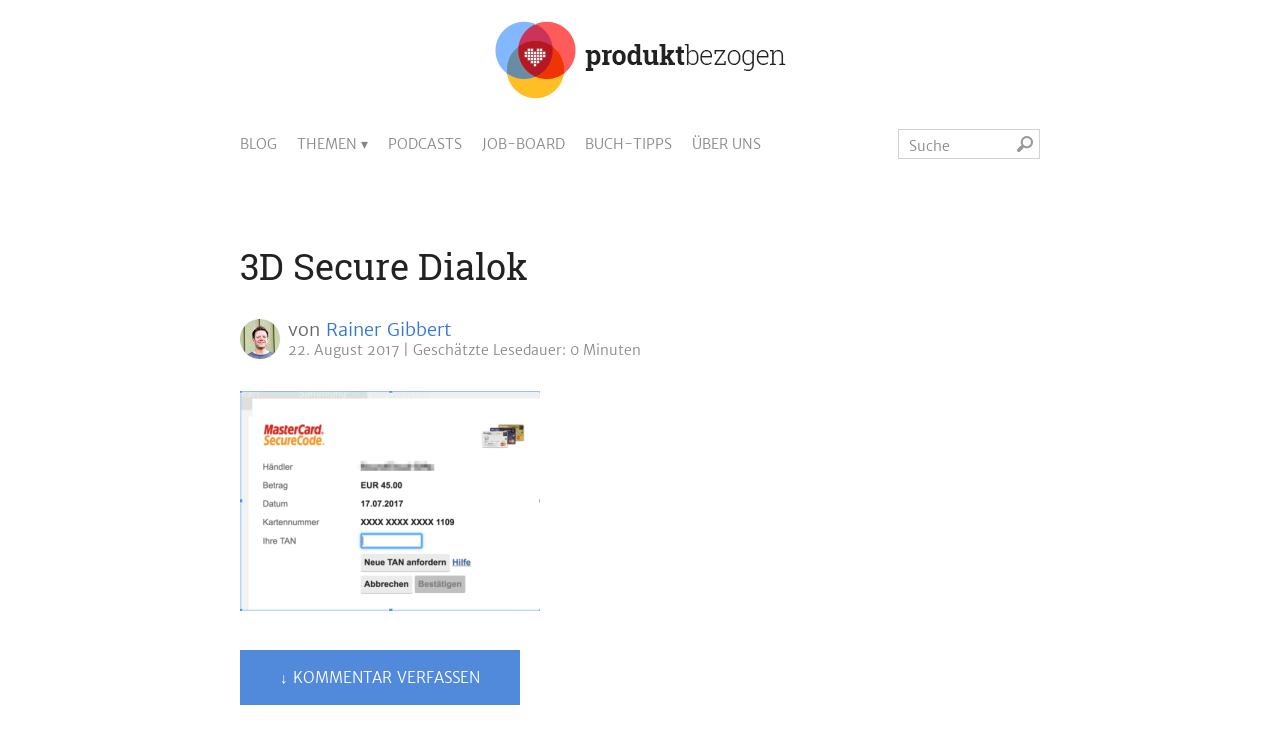

--- FILE ---
content_type: text/html; charset=UTF-8
request_url: https://www.produktbezogen.de/3d-secure/3d-secure-dialok/
body_size: 13598
content:
<!DOCTYPE html>
<html lang="de">

<head>
<title>3D Secure Dialok - produktbezogen.de</title>
	<meta charset="UTF-8" />
	<meta name="viewport" content="width=device-width,initial-scale=1,minimum-scale=1,user-scalable=yes">
	<link rel="profile" href="http://gmpg.org/xfn/11" />
	<link rel="pingback" href="https://www.produktbezogen.de/xmlrpc.php" />
	<link rel="stylesheet" href="https://www.produktbezogen.de/wp-content/themes/produktbezogen2018/style.css" />

	<!--[if lt IE 9]>
	<script data-jetpack-boost="ignore" src="http://html5shiv.googlecode.com/svn/trunk/html5.js"></script>
	<![endif]-->

		
	<meta name='robots' content='index, follow, max-image-preview:large, max-snippet:-1, max-video-preview:-1' />

	<!-- This site is optimized with the Yoast SEO plugin v26.7 - https://yoast.com/wordpress/plugins/seo/ -->
	<link rel="canonical" href="https://www.produktbezogen.de/3d-secure/3d-secure-dialok/" />
	<meta property="og:locale" content="de_DE" />
	<meta property="og:type" content="article" />
	<meta property="og:title" content="3D Secure Dialok - produktbezogen.de" />
	<meta property="og:url" content="https://www.produktbezogen.de/3d-secure/3d-secure-dialok/" />
	<meta property="og:site_name" content="produktbezogen.de" />
	<meta property="article:publisher" content="https://www.facebook.com/produktbezogen" />
	<meta property="og:image" content="https://www.produktbezogen.de/3d-secure/3d-secure-dialok" />
	<meta property="og:image:width" content="500" />
	<meta property="og:image:height" content="366" />
	<meta property="og:image:type" content="image/png" />
	<meta name="twitter:card" content="summary_large_image" />
	<meta name="twitter:site" content="@produktbezogen" />
	<meta name="twitter:label1" content="Written by" />
	<meta name="twitter:data1" content="Rainer Gibbert" />
	<script data-jetpack-boost="ignore" type="application/ld+json" class="yoast-schema-graph">{"@context":"https://schema.org","@graph":[{"@type":"WebPage","@id":"https://www.produktbezogen.de/3d-secure/3d-secure-dialok/","url":"https://www.produktbezogen.de/3d-secure/3d-secure-dialok/","name":"3D Secure Dialok - produktbezogen.de","isPartOf":{"@id":"https://www.produktbezogen.de/#website"},"primaryImageOfPage":{"@id":"https://www.produktbezogen.de/3d-secure/3d-secure-dialok/#primaryimage"},"image":{"@id":"https://www.produktbezogen.de/3d-secure/3d-secure-dialok/#primaryimage"},"thumbnailUrl":"https://i0.wp.com/www.produktbezogen.de/wp-content/uploads/2017/07/3D-Secure-Dialok.png?fit=500%2C366&ssl=1","datePublished":"2017-08-22T18:53:30+00:00","breadcrumb":{"@id":"https://www.produktbezogen.de/3d-secure/3d-secure-dialok/#breadcrumb"},"inLanguage":"de","potentialAction":[{"@type":"ReadAction","target":["https://www.produktbezogen.de/3d-secure/3d-secure-dialok/"]}]},{"@type":"ImageObject","inLanguage":"de","@id":"https://www.produktbezogen.de/3d-secure/3d-secure-dialok/#primaryimage","url":"https://i0.wp.com/www.produktbezogen.de/wp-content/uploads/2017/07/3D-Secure-Dialok.png?fit=500%2C366&ssl=1","contentUrl":"https://i0.wp.com/www.produktbezogen.de/wp-content/uploads/2017/07/3D-Secure-Dialok.png?fit=500%2C366&ssl=1"},{"@type":"BreadcrumbList","@id":"https://www.produktbezogen.de/3d-secure/3d-secure-dialok/#breadcrumb","itemListElement":[{"@type":"ListItem","position":1,"name":"Home","item":"https://www.produktbezogen.de/"},{"@type":"ListItem","position":2,"name":"3D Secure &#8211; Was ist das und was sollte man darüber wissen?","item":"https://www.produktbezogen.de/3d-secure/"},{"@type":"ListItem","position":3,"name":"3D Secure Dialok"}]},{"@type":"WebSite","@id":"https://www.produktbezogen.de/#website","url":"https://www.produktbezogen.de/","name":"produktbezogen.de","description":"Der Blog für Produktmanagement und User Experience Design","potentialAction":[{"@type":"SearchAction","target":{"@type":"EntryPoint","urlTemplate":"https://www.produktbezogen.de/?s={search_term_string}"},"query-input":{"@type":"PropertyValueSpecification","valueRequired":true,"valueName":"search_term_string"}}],"inLanguage":"de"}]}</script>
	<!-- / Yoast SEO plugin. -->


<link rel="alternate" type="application/rss+xml" title="produktbezogen.de &raquo; Feed" href="https://www.produktbezogen.de/feed/" />
<link rel="alternate" type="application/rss+xml" title="produktbezogen.de &raquo; Kommentar-Feed" href="https://www.produktbezogen.de/comments/feed/" />
<link rel="alternate" type="application/rss+xml" title="produktbezogen.de &raquo; 3D Secure Dialok-Kommentar-Feed" href="https://www.produktbezogen.de/3d-secure/3d-secure-dialok/feed/" />
<link rel="alternate" title="oEmbed (JSON)" type="application/json+oembed" href="https://www.produktbezogen.de/wp-json/oembed/1.0/embed?url=https%3A%2F%2Fwww.produktbezogen.de%2F3d-secure%2F3d-secure-dialok%2F" />
<link rel="alternate" title="oEmbed (XML)" type="text/xml+oembed" href="https://www.produktbezogen.de/wp-json/oembed/1.0/embed?url=https%3A%2F%2Fwww.produktbezogen.de%2F3d-secure%2F3d-secure-dialok%2F&#038;format=xml" />
<link rel='stylesheet' id='all-css-1609de69c6786968bab35ecc2fbb46cc' href='https://www.produktbezogen.de/wp-content/boost-cache/static/10038276c8.min.css' type='text/css' media='all' />
<style id='global-styles-inline-css'>
:root{--wp--preset--aspect-ratio--square: 1;--wp--preset--aspect-ratio--4-3: 4/3;--wp--preset--aspect-ratio--3-4: 3/4;--wp--preset--aspect-ratio--3-2: 3/2;--wp--preset--aspect-ratio--2-3: 2/3;--wp--preset--aspect-ratio--16-9: 16/9;--wp--preset--aspect-ratio--9-16: 9/16;--wp--preset--color--black: #000000;--wp--preset--color--cyan-bluish-gray: #abb8c3;--wp--preset--color--white: #ffffff;--wp--preset--color--pale-pink: #f78da7;--wp--preset--color--vivid-red: #cf2e2e;--wp--preset--color--luminous-vivid-orange: #ff6900;--wp--preset--color--luminous-vivid-amber: #fcb900;--wp--preset--color--light-green-cyan: #7bdcb5;--wp--preset--color--vivid-green-cyan: #00d084;--wp--preset--color--pale-cyan-blue: #8ed1fc;--wp--preset--color--vivid-cyan-blue: #0693e3;--wp--preset--color--vivid-purple: #9b51e0;--wp--preset--gradient--vivid-cyan-blue-to-vivid-purple: linear-gradient(135deg,rgb(6,147,227) 0%,rgb(155,81,224) 100%);--wp--preset--gradient--light-green-cyan-to-vivid-green-cyan: linear-gradient(135deg,rgb(122,220,180) 0%,rgb(0,208,130) 100%);--wp--preset--gradient--luminous-vivid-amber-to-luminous-vivid-orange: linear-gradient(135deg,rgb(252,185,0) 0%,rgb(255,105,0) 100%);--wp--preset--gradient--luminous-vivid-orange-to-vivid-red: linear-gradient(135deg,rgb(255,105,0) 0%,rgb(207,46,46) 100%);--wp--preset--gradient--very-light-gray-to-cyan-bluish-gray: linear-gradient(135deg,rgb(238,238,238) 0%,rgb(169,184,195) 100%);--wp--preset--gradient--cool-to-warm-spectrum: linear-gradient(135deg,rgb(74,234,220) 0%,rgb(151,120,209) 20%,rgb(207,42,186) 40%,rgb(238,44,130) 60%,rgb(251,105,98) 80%,rgb(254,248,76) 100%);--wp--preset--gradient--blush-light-purple: linear-gradient(135deg,rgb(255,206,236) 0%,rgb(152,150,240) 100%);--wp--preset--gradient--blush-bordeaux: linear-gradient(135deg,rgb(254,205,165) 0%,rgb(254,45,45) 50%,rgb(107,0,62) 100%);--wp--preset--gradient--luminous-dusk: linear-gradient(135deg,rgb(255,203,112) 0%,rgb(199,81,192) 50%,rgb(65,88,208) 100%);--wp--preset--gradient--pale-ocean: linear-gradient(135deg,rgb(255,245,203) 0%,rgb(182,227,212) 50%,rgb(51,167,181) 100%);--wp--preset--gradient--electric-grass: linear-gradient(135deg,rgb(202,248,128) 0%,rgb(113,206,126) 100%);--wp--preset--gradient--midnight: linear-gradient(135deg,rgb(2,3,129) 0%,rgb(40,116,252) 100%);--wp--preset--font-size--small: 13px;--wp--preset--font-size--medium: 20px;--wp--preset--font-size--large: 36px;--wp--preset--font-size--x-large: 42px;--wp--preset--spacing--20: 0.44rem;--wp--preset--spacing--30: 0.67rem;--wp--preset--spacing--40: 1rem;--wp--preset--spacing--50: 1.5rem;--wp--preset--spacing--60: 2.25rem;--wp--preset--spacing--70: 3.38rem;--wp--preset--spacing--80: 5.06rem;--wp--preset--shadow--natural: 6px 6px 9px rgba(0, 0, 0, 0.2);--wp--preset--shadow--deep: 12px 12px 50px rgba(0, 0, 0, 0.4);--wp--preset--shadow--sharp: 6px 6px 0px rgba(0, 0, 0, 0.2);--wp--preset--shadow--outlined: 6px 6px 0px -3px rgb(255, 255, 255), 6px 6px rgb(0, 0, 0);--wp--preset--shadow--crisp: 6px 6px 0px rgb(0, 0, 0);}:where(.is-layout-flex){gap: 0.5em;}:where(.is-layout-grid){gap: 0.5em;}body .is-layout-flex{display: flex;}.is-layout-flex{flex-wrap: wrap;align-items: center;}.is-layout-flex > :is(*, div){margin: 0;}body .is-layout-grid{display: grid;}.is-layout-grid > :is(*, div){margin: 0;}:where(.wp-block-columns.is-layout-flex){gap: 2em;}:where(.wp-block-columns.is-layout-grid){gap: 2em;}:where(.wp-block-post-template.is-layout-flex){gap: 1.25em;}:where(.wp-block-post-template.is-layout-grid){gap: 1.25em;}.has-black-color{color: var(--wp--preset--color--black) !important;}.has-cyan-bluish-gray-color{color: var(--wp--preset--color--cyan-bluish-gray) !important;}.has-white-color{color: var(--wp--preset--color--white) !important;}.has-pale-pink-color{color: var(--wp--preset--color--pale-pink) !important;}.has-vivid-red-color{color: var(--wp--preset--color--vivid-red) !important;}.has-luminous-vivid-orange-color{color: var(--wp--preset--color--luminous-vivid-orange) !important;}.has-luminous-vivid-amber-color{color: var(--wp--preset--color--luminous-vivid-amber) !important;}.has-light-green-cyan-color{color: var(--wp--preset--color--light-green-cyan) !important;}.has-vivid-green-cyan-color{color: var(--wp--preset--color--vivid-green-cyan) !important;}.has-pale-cyan-blue-color{color: var(--wp--preset--color--pale-cyan-blue) !important;}.has-vivid-cyan-blue-color{color: var(--wp--preset--color--vivid-cyan-blue) !important;}.has-vivid-purple-color{color: var(--wp--preset--color--vivid-purple) !important;}.has-black-background-color{background-color: var(--wp--preset--color--black) !important;}.has-cyan-bluish-gray-background-color{background-color: var(--wp--preset--color--cyan-bluish-gray) !important;}.has-white-background-color{background-color: var(--wp--preset--color--white) !important;}.has-pale-pink-background-color{background-color: var(--wp--preset--color--pale-pink) !important;}.has-vivid-red-background-color{background-color: var(--wp--preset--color--vivid-red) !important;}.has-luminous-vivid-orange-background-color{background-color: var(--wp--preset--color--luminous-vivid-orange) !important;}.has-luminous-vivid-amber-background-color{background-color: var(--wp--preset--color--luminous-vivid-amber) !important;}.has-light-green-cyan-background-color{background-color: var(--wp--preset--color--light-green-cyan) !important;}.has-vivid-green-cyan-background-color{background-color: var(--wp--preset--color--vivid-green-cyan) !important;}.has-pale-cyan-blue-background-color{background-color: var(--wp--preset--color--pale-cyan-blue) !important;}.has-vivid-cyan-blue-background-color{background-color: var(--wp--preset--color--vivid-cyan-blue) !important;}.has-vivid-purple-background-color{background-color: var(--wp--preset--color--vivid-purple) !important;}.has-black-border-color{border-color: var(--wp--preset--color--black) !important;}.has-cyan-bluish-gray-border-color{border-color: var(--wp--preset--color--cyan-bluish-gray) !important;}.has-white-border-color{border-color: var(--wp--preset--color--white) !important;}.has-pale-pink-border-color{border-color: var(--wp--preset--color--pale-pink) !important;}.has-vivid-red-border-color{border-color: var(--wp--preset--color--vivid-red) !important;}.has-luminous-vivid-orange-border-color{border-color: var(--wp--preset--color--luminous-vivid-orange) !important;}.has-luminous-vivid-amber-border-color{border-color: var(--wp--preset--color--luminous-vivid-amber) !important;}.has-light-green-cyan-border-color{border-color: var(--wp--preset--color--light-green-cyan) !important;}.has-vivid-green-cyan-border-color{border-color: var(--wp--preset--color--vivid-green-cyan) !important;}.has-pale-cyan-blue-border-color{border-color: var(--wp--preset--color--pale-cyan-blue) !important;}.has-vivid-cyan-blue-border-color{border-color: var(--wp--preset--color--vivid-cyan-blue) !important;}.has-vivid-purple-border-color{border-color: var(--wp--preset--color--vivid-purple) !important;}.has-vivid-cyan-blue-to-vivid-purple-gradient-background{background: var(--wp--preset--gradient--vivid-cyan-blue-to-vivid-purple) !important;}.has-light-green-cyan-to-vivid-green-cyan-gradient-background{background: var(--wp--preset--gradient--light-green-cyan-to-vivid-green-cyan) !important;}.has-luminous-vivid-amber-to-luminous-vivid-orange-gradient-background{background: var(--wp--preset--gradient--luminous-vivid-amber-to-luminous-vivid-orange) !important;}.has-luminous-vivid-orange-to-vivid-red-gradient-background{background: var(--wp--preset--gradient--luminous-vivid-orange-to-vivid-red) !important;}.has-very-light-gray-to-cyan-bluish-gray-gradient-background{background: var(--wp--preset--gradient--very-light-gray-to-cyan-bluish-gray) !important;}.has-cool-to-warm-spectrum-gradient-background{background: var(--wp--preset--gradient--cool-to-warm-spectrum) !important;}.has-blush-light-purple-gradient-background{background: var(--wp--preset--gradient--blush-light-purple) !important;}.has-blush-bordeaux-gradient-background{background: var(--wp--preset--gradient--blush-bordeaux) !important;}.has-luminous-dusk-gradient-background{background: var(--wp--preset--gradient--luminous-dusk) !important;}.has-pale-ocean-gradient-background{background: var(--wp--preset--gradient--pale-ocean) !important;}.has-electric-grass-gradient-background{background: var(--wp--preset--gradient--electric-grass) !important;}.has-midnight-gradient-background{background: var(--wp--preset--gradient--midnight) !important;}.has-small-font-size{font-size: var(--wp--preset--font-size--small) !important;}.has-medium-font-size{font-size: var(--wp--preset--font-size--medium) !important;}.has-large-font-size{font-size: var(--wp--preset--font-size--large) !important;}.has-x-large-font-size{font-size: var(--wp--preset--font-size--x-large) !important;}
/*# sourceURL=global-styles-inline-css */
</style>

<style id='wp-img-auto-sizes-contain-inline-css'>
img:is([sizes=auto i],[sizes^="auto," i]){contain-intrinsic-size:3000px 1500px}
/*# sourceURL=wp-img-auto-sizes-contain-inline-css */
</style>
<style id='classic-theme-styles-inline-css'>
/*! This file is auto-generated */
.wp-block-button__link{color:#fff;background-color:#32373c;border-radius:9999px;box-shadow:none;text-decoration:none;padding:calc(.667em + 2px) calc(1.333em + 2px);font-size:1.125em}.wp-block-file__button{background:#32373c;color:#fff;text-decoration:none}
/*# sourceURL=/wp-includes/css/classic-themes.min.css */
</style>


<link rel="https://api.w.org/" href="https://www.produktbezogen.de/wp-json/" /><link rel="alternate" title="JSON" type="application/json" href="https://www.produktbezogen.de/wp-json/wp/v2/media/6692" /><link rel='shortlink' href='https://wp.me/a48EM7-1JW' />

		<!-- GA Google Analytics @ https://m0n.co/ga -->
		
		

	<style type="text/css">/** Google Analytics Opt Out Custom CSS **/.gaoop {color: #ffffff; line-height: 2; position: fixed; bottom: 0; left: 0; width: 100%; -webkit-box-shadow: 0 4px 15px rgba(0, 0, 0, 0.4); -moz-box-shadow: 0 4px 15px rgba(0, 0, 0, 0.4); box-shadow: 0 4px 15px rgba(0, 0, 0, 0.4); background-color: #0E90D2; padding: 1rem; margin: 0; display: flex; align-items: center; justify-content: space-between; } .gaoop-hidden {display: none; } .gaoop-checkbox:checked + .gaoop {width: auto; right: 0; left: auto; opacity: 0.5; ms-filter: "progid:DXImageTransform.Microsoft.Alpha(Opacity=50)"; filter: alpha(opacity=50); -moz-opacity: 0.5; -khtml-opacity: 0.5; } .gaoop-checkbox:checked + .gaoop .gaoop-close-icon {display: none; } .gaoop-checkbox:checked + .gaoop .gaoop-opt-out-content {display: none; } input.gaoop-checkbox {display: none; } .gaoop a {color: #67C2F0; text-decoration: none; } .gaoop a:hover {color: #ffffff; text-decoration: underline; } .gaoop-info-icon {margin: 0; padding: 0; cursor: pointer; } .gaoop svg {position: relative; margin: 0; padding: 0; width: auto; height: 25px; } .gaoop-close-icon {cursor: pointer; position: relative; opacity: 0.5; ms-filter: "progid:DXImageTransform.Microsoft.Alpha(Opacity=50)"; filter: alpha(opacity=50); -moz-opacity: 0.5; -khtml-opacity: 0.5; margin: 0; padding: 0; text-align: center; vertical-align: top; display: inline-block; } .gaoop-close-icon:hover {z-index: 1; opacity: 1; ms-filter: "progid:DXImageTransform.Microsoft.Alpha(Opacity=100)"; filter: alpha(opacity=100); -moz-opacity: 1; -khtml-opacity: 1; } .gaoop_closed .gaoop-opt-out-link, .gaoop_closed .gaoop-close-icon {display: none; } .gaoop_closed:hover {opacity: 1; ms-filter: "progid:DXImageTransform.Microsoft.Alpha(Opacity=100)"; filter: alpha(opacity=100); -moz-opacity: 1; -khtml-opacity: 1; } .gaoop_closed .gaoop-opt-out-content {display: none; } .gaoop_closed .gaoop-info-icon {width: 100%; } .gaoop-opt-out-content {display: inline-block; vertical-align: top; } </style>	<style>img#wpstats{display:none}</style>
		<style type="text/css">.recentcomments a{display:inline !important;padding:0 !important;margin:0 !important;}</style>
	
<link rel="icon" href="https://www.produktbezogen.de/wp-content/themes/produktbezogen2018/favicon.ico" type="image/x-icon" />

<link href="https://www.produktbezogen.de/wp-content/themes/produktbezogen2018/images/apple-touch-icon.png" rel="apple-touch-icon" />
<link href="https://www.produktbezogen.de/wp-content/themes/produktbezogen2018/images/apple-touch-icon-152x152.png" rel="apple-touch-icon" sizes="152x152" />
<link href="https://www.produktbezogen.de/wp-content/themes/produktbezogen2018/images/apple-touch-icon-167x167.png" rel="apple-touch-icon" sizes="167x167" />
<link href="https://www.produktbezogen.de/wp-content/themes/produktbezogen2018/images/apple-touch-icon-180x180.png" rel="apple-touch-icon" sizes="180x180" />
<link href="https://www.produktbezogen.de/wp-content/themes/produktbezogen2018/images/icon-hires.png" rel="icon" sizes="192x192" />
<link href="https://www.produktbezogen.de/wp-content/themes/produktbezogen2018/images/icon-normal.png" rel="icon" sizes="128x128" />
	



</head>

<body class="attachment wp-singular attachment-template-default single single-attachment postid-6692 attachmentid-6692 attachment-png wp-theme-produktbezogen2018 custom-background-empty produktbezogen-2018">

<div id="wrapper">

	<div id="sticky-header">
		<a href="javascript:void(0);" onclick="topFunction();" class="sticky-header-button-top"><span class="sticky-header-long">↑ Nach oben</span><span class="sticky-header-short">↑</span></a>
					<a href="#target-share" class="sticky-header-button-share"><span class="sticky-header-long">Artikel teilen</span><span class="sticky-header-short">Teilen</span></a>
				<a href="javascript:void(0);" onclick="showFollow()" class="sticky-header-button-follow"><span class="sticky-header-long">produktbezogen folgen</span><span class="sticky-header-short">Folgt uns</span></a>
	</div>

	<div class="popup-social" id="sticky-header-follow" role="navigation">
		<a href="javascript:void(0);" onclick="hideFollow()" id="sticky-header-follow-close"><img src="https://www.produktbezogen.de/wp-content/themes/produktbezogen2018/images/icon_close.svg" /></a>
		<h3>Folgt uns</h3>
					<div id="custom_html-2" class="widget_text widget widget_custom_html aside-social"><div class="textwidget custom-html-widget"><div class="clearfix social-icon-block"><a href="https://www.xing.com/news/pages/produktbezogen-de-der-blog-fur-produktmanagement-ux-design-200" title="produktbezogen auf XING" class="icon external" id="icon_x" rel="nofollow"> </a><a href="https://www.linkedin.com/company/produktbezogen-de" title="produktbezogen auf LinkedIn" class="icon external" id="icon_l" rel="nofollow"> </a><a href="https://www.produktbezogen.de/feed/" title="Abonniere produktbezogen mit RSS 2.0" class="icon" id="icon_rss"> </a></div></div></div><div id="custom_html-3" class="widget_text widget widget_custom_html aside-social"><div class="textwidget custom-html-widget"><div class="clearfix">	
<span class="icon" id="icon_mail"> </span> <span class="mail-abo-text">Neue Artikel per Mail <br />abonnieren:</span>
</div></div></div><div id="blog_subscription-3" class="widget widget_blog_subscription jetpack_subscription_widget aside-social"><h3 class="widget-title"></h3>
			<div class="wp-block-jetpack-subscriptions__container">
			<form action="#" method="post" accept-charset="utf-8" id="subscribe-blog-blog_subscription-3"
				data-blog="61168711"
				data-post_access_level="everybody" >
									<p id="subscribe-email">
						<label id="jetpack-subscribe-label"
							class="screen-reader-text"
							for="subscribe-field-blog_subscription-3">
							E-Mail-Adresse						</label>
						<input type="email" name="email" autocomplete="email" required="required"
																					value=""
							id="subscribe-field-blog_subscription-3"
							placeholder="E-Mail-Adresse"
						/>
					</p>

					<p id="subscribe-submit"
											>
						<input type="hidden" name="action" value="subscribe"/>
						<input type="hidden" name="source" value="https://www.produktbezogen.de/3d-secure/3d-secure-dialok/"/>
						<input type="hidden" name="sub-type" value="widget"/>
						<input type="hidden" name="redirect_fragment" value="subscribe-blog-blog_subscription-3"/>
						<input type="hidden" id="_wpnonce" name="_wpnonce" value="60d87152a0" /><input type="hidden" name="_wp_http_referer" value="/3d-secure/3d-secure-dialok/" />						<button type="submit"
															class="wp-block-button__link"
																					name="jetpack_subscriptions_widget"
						>
							Abonnieren						</button>
					</p>
							</form>
						</div>
			
</div><div id="custom_html-4" class="widget_text widget widget_custom_html aside-social"><div class="textwidget custom-html-widget"><p class="smallinfo">Abo per Mail: Deine Mailadresse wird dazu bei Wordpress.com / Automattic inc., USA gespeichert. Du kannst die Mails jederzeit über einen enthaltenen Link abbestellen.</p></div></div>			</div>

	<header>
		<a href="https://www.produktbezogen.de">
			<picture id="logo">
				<source srcset="https://www.produktbezogen.de/wp-content/themes/produktbezogen2018/images/logo_produktbezogen_1x.png, https://www.produktbezogen.de/wp-content/themes/produktbezogen2018/images/logo_produktbezogen_2x.svg 2x">
				<img src="https://www.produktbezogen.de/wp-content/themes/produktbezogen2018/images/logo_produktbezogen_1x.png" alt="produktbezogen.de – Der Blog für digitale Produktentwicklung" title="zur Startseite" />
			</picture>
		</a>
		
		<nav id="site-navigation" class="main-navigation" role="navigation">
			<a href="javascript:void(0);" class="burger_menu" id="burger_menu" onclick="showBurgerMenu()">Menü</a>
			<div class="menu-menu-header-container"><ul id="menu-menu-header" class="nav-menu clearfix"><li id="menu-item-8296" class="menu-item menu-item-type-post_type menu-item-object-page menu-item-home menu-item-8296"><a href="https://www.produktbezogen.de/">Blog</a></li>
<li id="menu-item-8301" class="menu-item menu-item-type-custom menu-item-object-custom menu-item-has-children menu-item-8301"><a>Themen</a>
<ul class="sub-menu">
	<li id="menu-item-8302" class="menu-item menu-item-type-taxonomy menu-item-object-category menu-item-8302"><a href="https://www.produktbezogen.de/produkt/">Produktmanagement</a></li>
	<li id="menu-item-8303" class="menu-item menu-item-type-taxonomy menu-item-object-category menu-item-8303"><a href="https://www.produktbezogen.de/ux/">User Experience</a></li>
	<li id="menu-item-8308" class="menu-item menu-item-type-taxonomy menu-item-object-category menu-item-8308"><a href="https://www.produktbezogen.de/innovation/">Innovation</a></li>
	<li id="menu-item-8307" class="menu-item menu-item-type-taxonomy menu-item-object-category menu-item-8307"><a href="https://www.produktbezogen.de/kultur/">Unternehmenskultur</a></li>
	<li id="menu-item-8306" class="menu-item menu-item-type-taxonomy menu-item-object-category menu-item-8306"><a href="https://www.produktbezogen.de/karriere/">Karriere</a></li>
	<li id="menu-item-8305" class="menu-item menu-item-type-taxonomy menu-item-object-category menu-item-8305"><a href="https://www.produktbezogen.de/events/">Events</a></li>
	<li id="menu-item-8304" class="menu-item menu-item-type-taxonomy menu-item-object-category menu-item-8304"><a href="https://www.produktbezogen.de/lesenswert/">Lesenswert</a></li>
	<li id="menu-item-8309" class="menu-item menu-item-type-taxonomy menu-item-object-category menu-item-8309"><a href="https://www.produktbezogen.de/allgemein/">In eigener Sache</a></li>
	<li id="menu-item-9617" class="menu-item menu-item-type-post_type menu-item-object-page menu-item-9617"><a href="https://www.produktbezogen.de/uebersicht-aller-produktbezogen-artikel/">Liste aller Artikel</a></li>
</ul>
</li>
<li id="menu-item-8557" class="menu-item menu-item-type-taxonomy menu-item-object-category menu-item-8557"><a href="https://www.produktbezogen.de/podcasts/">Podcasts</a></li>
<li id="menu-item-8297" class="menu-item menu-item-type-post_type menu-item-object-page menu-item-8297"><a href="https://www.produktbezogen.de/jobs/">Job-Board</a></li>
<li id="menu-item-8300" class="menu-item menu-item-type-post_type menu-item-object-page menu-item-8300"><a href="https://www.produktbezogen.de/buchempfehlungen/">Buch-Tipps</a></li>
<li id="menu-item-8299" class="menu-item menu-item-type-post_type menu-item-object-page menu-item-8299"><a href="https://www.produktbezogen.de/ueber-uns/">Über uns</a></li>
</ul></div>
			<form method="get" id="searchform" action="https://www.produktbezogen.de/" class="clearfix">
	<input type="text" value="Suche" name="s" id="s" onfocus="if(this.value==this.defaultValue)this.value='';" onblur="if(this.value=='')this.value=this.defaultValue;"><input type="image" id="searchsubmit" alt="Suchen" title="Suchen" src="https://www.produktbezogen.de/wp-content/themes/produktbezogen2018/images/icon_search.svg">
</form>		</nav>

	</header>
	<main>
		
			<article id="post-6692">

				<picture class="wp-post-image">
    	<source media="(max-width: 500px)" srcset="">
    	<source srcset="">
    	<img src="">
	</picture>
				<header>
					<h1>

						3D Secure Dialok
					</h1>
					<div class="article-info">
						<img alt='Avatar-Foto' src='https://www.produktbezogen.de/wp-content/uploads/2024/05/Rainer-40x40.jpeg' srcset='https://www.produktbezogen.de/wp-content/uploads/2024/05/Rainer-80x80.jpeg 2x' class='avatar avatar-40 photo' height='40' width='40' decoding='async'/>						<p class="article-info-authors">von <a href="https://www.produktbezogen.de/author/rainergibbert/" title="Artikel von Rainer Gibbert" class="author url fn" rel="author">Rainer Gibbert</a></p>
						<p class="article-info-more">
							<time class="article-info-entry-date" datetime="2017-08-22T20:53:30+02:00">22. August 2017</time>
							<span class="article-info-reading-time"><span>Geschätzte </span>Lesedauer: 0 Minuten</span>
													</p>
					</div>
				</header>

				<div class="article-content">
															<p class="attachment"><a href="https://i0.wp.com/www.produktbezogen.de/wp-content/uploads/2017/07/3D-Secure-Dialok.png?ssl=1" class="external" rel="nofollow"><img fetchpriority="high" decoding="async" width="300" height="220" src="https://i0.wp.com/www.produktbezogen.de/wp-content/uploads/2017/07/3D-Secure-Dialok.png?resize=300%2C220&amp;ssl=1" class="attachment-medium size-medium" alt="" srcset="https://i0.wp.com/www.produktbezogen.de/wp-content/uploads/2017/07/3D-Secure-Dialok.png?w=500&amp;ssl=1 500w, https://i0.wp.com/www.produktbezogen.de/wp-content/uploads/2017/07/3D-Secure-Dialok.png?resize=300%2C220&amp;ssl=1 300w" sizes="(max-width: 300px) 100vw, 300px" /></a></p>
									</div>

				<footer>
					
											<div class="comments-link">
							<a href="https://www.produktbezogen.de/3d-secure/3d-secure-dialok/#respond" class="button" >&darr; Kommentar verfassen</a>						</div>
								

				</footer>
				
			</article>

			<div class="author-info clearfix"><div class="author-avatar"><img alt='Avatar-Foto' src='https://www.produktbezogen.de/wp-content/uploads/2024/05/Rainer-120x120.jpeg' srcset='https://www.produktbezogen.de/wp-content/uploads/2024/05/Rainer-240x240.jpeg 2x' class='avatar avatar-120 photo' height='120' width='120' decoding='async'/></div><div class="author-description"><div class="clearfix"><h2>Über Rainer Gibbert</h2><div class="author-description-profiles"><a href="https://www.produktbezogen.de" title="Website" class="userlink" id="userlink_w"><span>Website</span></a><a href="https://twitter.com/RainerGibbert" title="Twitter" class="userlink external" id="userlink_t" rel="nofollow"><span>Twitter</span></a><a href="https://www.xing.com/profile/Rainer_Gibbert" title="XING-Profil" class="userlink external" id="userlink_x" rel="nofollow"><span>XING</span></a><a href="https://www.linkedin.com/in/rainergibbert/" title="LinkedIn-Profil" class="userlink external" id="userlink_l" rel="nofollow"><span>LinkedIn</span></a></div></div><p>Rainer ist Produktmanager mit großer Begeisterung für gute, Kunden-orientierte und wirtschaftlich erfolgreiche Produkte. Derzeit leitet als CPO die Produktentwicklung von Whitebox, Deutschlands beliebtester digitaler Vermögensverwaltung. Zuvor war Rainer u.a. als Leiter Produktentwicklung bei der Star Finanz GmbH, als Head of Product bei REBELLE, bei Fielmann Ventures als Senior Produktmanager sowie bei OTTO als Produktmanager im E-Commerce Innovation Center tätig und leitete das User Insights Team bei der XING AG.</p><p class="author-link"><a href="https://www.produktbezogen.de/author/rainergibbert/">Zeige alle Artikel von Rainer&rarr;</a></p></div></div>
			<aside class="conversion-area">









	<div class="conversion-area-sharing" id="target-share">
		<h3>Hat dir der Artikel gefallen?</h3>

		<p>Wir würden uns sehr freuen, wenn du ihn mit deinem Netzwerk teilst:</p>

			</div>




	




	<div class="conversion-area-readon">
		






		<div class="conversion-area-readon-category">
			<h3>Mehr Artikel zum Thema <a class="category" href=""></a>:</h3>
			<div class="clearfix">

			<div class="article-preview clearfix"><a href="https://www.produktbezogen.de/leadership-fuer-junior-produktmanager/"><a href="https://www.produktbezogen.de/leadership-fuer-junior-produktmanager/" title="Leadership für Junior Produktmanager"><img width="1400" height="550" src="https://www.produktbezogen.de/wp-content/uploads/2026/01/Leadership-Junior-PO.png" class="attachment-art-preview size-art-preview wp-post-image" alt="" decoding="async" loading="lazy" srcset="https://i0.wp.com/www.produktbezogen.de/wp-content/uploads/2026/01/Leadership-Junior-PO.png?w=1400&amp;ssl=1 1400w, https://i0.wp.com/www.produktbezogen.de/wp-content/uploads/2026/01/Leadership-Junior-PO.png?resize=500%2C196&amp;ssl=1 500w, https://i0.wp.com/www.produktbezogen.de/wp-content/uploads/2026/01/Leadership-Junior-PO.png?resize=768%2C302&amp;ssl=1 768w, https://i0.wp.com/www.produktbezogen.de/wp-content/uploads/2026/01/Leadership-Junior-PO.png?resize=700%2C275&amp;ssl=1 700w, https://i0.wp.com/www.produktbezogen.de/wp-content/uploads/2026/01/Leadership-Junior-PO.png?resize=800%2C314&amp;ssl=1 800w" sizes="auto, (max-width: 1400px) 100vw, 1400px" /></a></a><a href="https://www.produktbezogen.de/leadership-fuer-junior-produktmanager/"><h4>Leadership für Junior Produktmanager</h4></a></div><div class="article-preview clearfix"><a href="https://www.produktbezogen.de/ux-writing-in-zahlen/"><a href="https://www.produktbezogen.de/ux-writing-in-zahlen/" title="UX Writing in Zahlen: So wirken Worte digital"><img width="250" height="142" src="https://www.produktbezogen.de/wp-content/uploads/2024/08/UX-Writing-250x142.png" class="attachment-art-preview size-art-preview wp-post-image" alt="" decoding="async" loading="lazy" srcset="https://i0.wp.com/www.produktbezogen.de/wp-content/uploads/2024/08/UX-Writing.png?resize=250%2C142&amp;ssl=1 250w, https://i0.wp.com/www.produktbezogen.de/wp-content/uploads/2024/08/UX-Writing.png?zoom=2&amp;resize=250%2C142&amp;ssl=1 500w, https://i0.wp.com/www.produktbezogen.de/wp-content/uploads/2024/08/UX-Writing.png?zoom=3&amp;resize=250%2C142&amp;ssl=1 750w" sizes="auto, (max-width: 250px) 100vw, 250px" /></a></a><a href="https://www.produktbezogen.de/ux-writing-in-zahlen/"><h4>UX Writing in Zahlen: So wirken Worte digital</h4></a></div><div class="article-preview clearfix"><a href="https://www.produktbezogen.de/wolfgang-bremer-holistisches-design/"><a href="https://www.produktbezogen.de/wolfgang-bremer-holistisches-design/" title="Wolfgang Bremer, Vice President of Design bei Volkswagen Group Charging: Holistisches Design ist der Schlüssel zur besten End-to-End User Experience"><img width="250" height="142" src="https://www.produktbezogen.de/wp-content/uploads/2024/01/wolfgang_bremer_key-250x142.jpg" class="attachment-art-preview size-art-preview wp-post-image" alt="" decoding="async" loading="lazy" srcset="https://i0.wp.com/www.produktbezogen.de/wp-content/uploads/2024/01/wolfgang_bremer_key.jpg?resize=250%2C142&amp;ssl=1 250w, https://i0.wp.com/www.produktbezogen.de/wp-content/uploads/2024/01/wolfgang_bremer_key.jpg?zoom=2&amp;resize=250%2C142&amp;ssl=1 500w, https://i0.wp.com/www.produktbezogen.de/wp-content/uploads/2024/01/wolfgang_bremer_key.jpg?zoom=3&amp;resize=250%2C142&amp;ssl=1 750w" sizes="auto, (max-width: 250px) 100vw, 250px" /></a></a><a href="https://www.produktbezogen.de/wolfgang-bremer-holistisches-design/"><h4>Wolfgang Bremer, Vice President of Design bei Volkswagen Group Charging: Holistisches Design ist der Schlüssel zur besten End-to-End User Experience</h4></a></div>
            </div></div>





				<div class="conversion-area-readon-popular">
					<div class="clearfix">
					<h3>Aktuell beliebte Artikel:</h3>
					<div class="article-preview clearfix"><a href="https://www.produktbezogen.de/die-geheimwaffe-unter-den-retrospektiven-das-teamradar/"><a href="https://www.produktbezogen.de/die-geheimwaffe-unter-den-retrospektiven-das-teamradar/" title="Die Geheimwaffe unter den Retrospektiven &#8211; das Teamradar"><img width="250" height="142" src="https://www.produktbezogen.de/wp-content/uploads/2017/08/illustration-teamradar-250x142.png" class="attachment-art-preview size-art-preview wp-post-image" alt="" decoding="async" loading="lazy" srcset="https://i0.wp.com/www.produktbezogen.de/wp-content/uploads/2017/08/illustration-teamradar.png?resize=250%2C142&amp;ssl=1 250w, https://i0.wp.com/www.produktbezogen.de/wp-content/uploads/2017/08/illustration-teamradar.png?zoom=2&amp;resize=250%2C142&amp;ssl=1 500w, https://i0.wp.com/www.produktbezogen.de/wp-content/uploads/2017/08/illustration-teamradar.png?zoom=3&amp;resize=250%2C142&amp;ssl=1 750w" sizes="auto, (max-width: 250px) 100vw, 250px" /></a></a><a href="https://www.produktbezogen.de/die-geheimwaffe-unter-den-retrospektiven-das-teamradar/"><h4>Die Geheimwaffe unter den Retrospektiven &#8211; das Teamradar</h4></a></div><div class="article-preview clearfix"><a href="https://www.produktbezogen.de/lesenswert-oktober-2019/"><a href="https://www.produktbezogen.de/lesenswert-oktober-2019/" title="Lesenswert: Oktober 2019"><img width="250" height="142" src="https://www.produktbezogen.de/wp-content/uploads/2014/12/illustration-lesenswert-orange-250x142.png" class="attachment-art-preview size-art-preview wp-post-image" alt="" decoding="async" loading="lazy" srcset="https://i0.wp.com/www.produktbezogen.de/wp-content/uploads/2014/12/illustration-lesenswert-orange.png?resize=250%2C142&amp;ssl=1 250w, https://i0.wp.com/www.produktbezogen.de/wp-content/uploads/2014/12/illustration-lesenswert-orange.png?zoom=2&amp;resize=250%2C142&amp;ssl=1 500w, https://i0.wp.com/www.produktbezogen.de/wp-content/uploads/2014/12/illustration-lesenswert-orange.png?zoom=3&amp;resize=250%2C142&amp;ssl=1 750w" sizes="auto, (max-width: 250px) 100vw, 250px" /></a></a><a href="https://www.produktbezogen.de/lesenswert-oktober-2019/"><h4>Lesenswert: Oktober 2019</h4></a></div><div class="article-preview clearfix"><a href="https://www.produktbezogen.de/sag-mal-wie-priorisierst-du-eigentlich-7-techniken-fuer-klare-entscheidungen/"><a href="https://www.produktbezogen.de/sag-mal-wie-priorisierst-du-eigentlich-7-techniken-fuer-klare-entscheidungen/" title="Sag mal… wie priorisierst du eigentlich? 10 Techniken für klare Entscheidungen."><img width="250" height="142" src="https://www.produktbezogen.de/wp-content/uploads/2016/05/illustration-priorisierung-250x142.png" class="attachment-art-preview size-art-preview wp-post-image" alt="" decoding="async" loading="lazy" srcset="https://i0.wp.com/www.produktbezogen.de/wp-content/uploads/2016/05/illustration-priorisierung.png?resize=250%2C142&amp;ssl=1 250w, https://i0.wp.com/www.produktbezogen.de/wp-content/uploads/2016/05/illustration-priorisierung.png?zoom=2&amp;resize=250%2C142&amp;ssl=1 500w, https://i0.wp.com/www.produktbezogen.de/wp-content/uploads/2016/05/illustration-priorisierung.png?zoom=3&amp;resize=250%2C142&amp;ssl=1 750w" sizes="auto, (max-width: 250px) 100vw, 250px" /></a></a><a href="https://www.produktbezogen.de/sag-mal-wie-priorisierst-du-eigentlich-7-techniken-fuer-klare-entscheidungen/"><h4>Sag mal… wie priorisierst du eigentlich? 10 Techniken für klare Entscheidungen.</h4></a></div>				</div></div>
            
            



        <div class="conversion-area-readon-nextprev clearfix">
        		        	<span class="nav-previous"><a href="https://www.produktbezogen.de/3d-secure/" rel="prev">← Vorheriger Beitrag</a></span>
	        	<span class="nav-next"></span>
	                </div>
	



	</div>



<div class="conversion-area-follow clearfix">
	<h3>Auf dem Laufenden bleiben:</h3>

			<div id="custom_html-2" class="widget_text widget widget_custom_html aside-social"><div class="textwidget custom-html-widget"><div class="clearfix social-icon-block"><a href="https://www.xing.com/news/pages/produktbezogen-de-der-blog-fur-produktmanagement-ux-design-200" title="produktbezogen auf XING" class="icon external" id="icon_x" rel="nofollow"> </a><a href="https://www.linkedin.com/company/produktbezogen-de" title="produktbezogen auf LinkedIn" class="icon external" id="icon_l" rel="nofollow"> </a><a href="https://www.produktbezogen.de/feed/" title="Abonniere produktbezogen mit RSS 2.0" class="icon" id="icon_rss"> </a></div></div></div><div id="custom_html-3" class="widget_text widget widget_custom_html aside-social"><div class="textwidget custom-html-widget"><div class="clearfix">	
<span class="icon" id="icon_mail"> </span> <span class="mail-abo-text">Neue Artikel per Mail <br />abonnieren:</span>
</div></div></div><div id="blog_subscription-3" class="widget widget_blog_subscription jetpack_subscription_widget aside-social"><h3 class="widget-title"></h3>
			<div class="wp-block-jetpack-subscriptions__container">
			<form action="#" method="post" accept-charset="utf-8" id="subscribe-blog-blog_subscription-3"
				data-blog="61168711"
				data-post_access_level="everybody" >
									<p id="subscribe-email">
						<label id="jetpack-subscribe-label"
							class="screen-reader-text"
							for="subscribe-field-blog_subscription-3">
							E-Mail-Adresse						</label>
						<input type="email" name="email" autocomplete="email" required="required"
																					value=""
							id="subscribe-field-blog_subscription-3"
							placeholder="E-Mail-Adresse"
						/>
					</p>

					<p id="subscribe-submit"
											>
						<input type="hidden" name="action" value="subscribe"/>
						<input type="hidden" name="source" value="https://www.produktbezogen.de/3d-secure/3d-secure-dialok/"/>
						<input type="hidden" name="sub-type" value="widget"/>
						<input type="hidden" name="redirect_fragment" value="subscribe-blog-blog_subscription-3"/>
						<input type="hidden" id="_wpnonce" name="_wpnonce" value="60d87152a0" /><input type="hidden" name="_wp_http_referer" value="/3d-secure/3d-secure-dialok/" />						<button type="submit"
															class="wp-block-button__link"
																					name="jetpack_subscriptions_widget"
						>
							Abonnieren						</button>
					</p>
							</form>
						</div>
			
</div><div id="custom_html-4" class="widget_text widget widget_custom_html aside-social"><div class="textwidget custom-html-widget"><p class="smallinfo">Abo per Mail: Deine Mailadresse wird dazu bei Wordpress.com / Automattic inc., USA gespeichert. Du kannst die Mails jederzeit über einen enthaltenen Link abbestellen.</p></div></div>	</div>	

</aside>
			
<div id="comments" class="comments-area">

	
		<div id="respond" class="comment-respond">
		<h3 id="reply-title" class="comment-reply-title">Schreibe einen Kommentar</h3><form action="https://www.produktbezogen.de/wp-comments-post.php" method="post" id="commentform" class="comment-form"><p class="comment-notes"><span id="email-notes">Deine E-Mail-Adresse wird nicht veröffentlicht.</span> <span class="required-field-message">Erforderliche Felder sind mit <span class="required">*</span> markiert</span></p><p class="comment-form-author"><label for="author">Name <span class="required">*</span></label> <input id="author" name="author" type="text" value="" size="30" maxlength="245" autocomplete="name" required="required" /></p>
<p class="comment-form-email"><label for="email">E-Mail-Adresse <span class="required">*</span></label> <input id="email" name="email" type="text" value="" size="30" maxlength="100" aria-describedby="email-notes" autocomplete="email" required="required" /></p>
<p class="comment-form-url"><label for="url">Website</label> <input id="url" name="url" type="text" value="" size="30" maxlength="200" autocomplete="url" /></p>
<p class="comment-form-comment"><label for="comment">Kommentar <span class="required">*</span></label> <textarea id="comment" name="comment" cols="45" rows="8" maxlength="65525" required="required"></textarea></p><p class="smallinfo" style="margin-top: 10px;">Mit Absenden des Kommentars stimmst Du der Speicherung deiner persönlichen Daten (Name, eMail-Adresse, Webseite und Nachricht) durch uns bis auf Widerruf zu. Zur Vermeidung von Spam und zur rechtlichen Absicherung wird deine IP für 2 Monate gespeichert. Ebenfalls zur Vermeidung von Spam werden diese Daten einmalig an Server der Firma Automattic inc. geschickt. Zur Darstellung eines Nutzerbildes wird die eMail-Adresse im pseudonymisierter Form an Automattic inc. übermittelt. Wenn du einen oder beide Haken für die eMail-Benachrichtigungen setzt, wird deine eMail-Adresse bei Automattic inc. gespeichert. (<a href="https://www.produktbezogen.de/impressum-und-datenschutz/">Datenschutzerklärung</a>)</p><p class="form-submit"><input name="submit" type="submit" id="submit" class="submit" value="Kommentar abschicken" /> <input type='hidden' name='comment_post_ID' value='6692' id='comment_post_ID' />
<input type='hidden' name='comment_parent' id='comment_parent' value='0' />
</p><p style="display: none;"><input type="hidden" id="akismet_comment_nonce" name="akismet_comment_nonce" value="6a37dec1bb" /></p><p style="display: none !important;" class="akismet-fields-container" data-prefix="ak_"><label>&#916;<textarea name="ak_hp_textarea" cols="45" rows="8" maxlength="100"></textarea></label><input type="hidden" id="ak_js_1" name="ak_js" value="116"/></p></form>	</div><!-- #respond -->
	
</div>

<div class="conversion-area-guestpost" id="target-share">
	<h3>Du hast noch viel mehr zu erzählen?</h3>
	<p>Dann schreib doch einen eigenen Artikel auf produktbezogen.</p>
	<a href="/artikel-schreiben" class="button">Artikel vorschlagen &rarr;</a>
	
</div>
			</main>

		<footer>
			<div class="footer-content clearfix">
				<div class="footer-navigation" id="footer-navigation" role="navigation">
					<h3>Überblick</h3>
					<div class="menu-menu-footer-container"><ul id="menu-menu-footer" class="nav-menu clearfix"><li id="menu-item-8312" class="menu-item menu-item-type-post_type menu-item-object-page menu-item-8312"><a href="https://www.produktbezogen.de/uebersicht-aller-produktbezogen-artikel/">Liste aller produktbezogen-Artikel</a></li>
<li id="menu-item-8467" class="menu-item menu-item-type-post_type menu-item-object-page menu-item-8467"><a href="https://www.produktbezogen.de/artikel-schreiben/">Artikel für produktbezogen schreiben</a></li>
<li id="menu-item-8311" class="menu-item menu-item-type-post_type menu-item-object-page menu-item-8311"><a href="https://www.produktbezogen.de/jobs/">Job-Board</a></li>
<li id="menu-item-8310" class="menu-item menu-item-type-post_type menu-item-object-page menu-item-8310"><a href="https://www.produktbezogen.de/job-angebot-einstellen/">Job-Angebot einstellen</a></li>
<li id="menu-item-8313" class="menu-item menu-item-type-post_type menu-item-object-page menu-item-8313"><a href="https://www.produktbezogen.de/ueber-uns/">Über uns</a></li>
<li id="menu-item-8315" class="menu-item menu-item-type-post_type menu-item-object-page menu-item-8315"><a href="https://www.produktbezogen.de/kontakt/">Kontakt</a></li>
<li id="menu-item-8314" class="menu-item menu-item-type-post_type menu-item-object-page menu-item-privacy-policy menu-item-8314"><a rel="privacy-policy" href="https://www.produktbezogen.de/impressum-und-datenschutz/">Impressum und Datenschutzerklärung</a></li>
</ul></div>				</div>
				<div class="footer-topics" id="category-navigation" role="navigation">
					<h3>Blog-Themen</h3>
					<div class="menu-menu-topics-container"><ul id="menu-menu-topics" class="nav-menu clearfix"><li id="menu-item-8321" class="menu-item menu-item-type-taxonomy menu-item-object-category menu-item-8321"><a href="https://www.produktbezogen.de/produkt/">Produktmanagement</a></li>
<li id="menu-item-8323" class="menu-item menu-item-type-taxonomy menu-item-object-category menu-item-8323"><a href="https://www.produktbezogen.de/ux/">User Experience</a></li>
<li id="menu-item-8318" class="menu-item menu-item-type-taxonomy menu-item-object-category menu-item-8318"><a href="https://www.produktbezogen.de/innovation/">Innovation</a></li>
<li id="menu-item-8322" class="menu-item menu-item-type-taxonomy menu-item-object-category menu-item-8322"><a href="https://www.produktbezogen.de/kultur/">Unternehmenskultur</a></li>
<li id="menu-item-8319" class="menu-item menu-item-type-taxonomy menu-item-object-category menu-item-8319"><a href="https://www.produktbezogen.de/karriere/">Karriere</a></li>
<li id="menu-item-8316" class="menu-item menu-item-type-taxonomy menu-item-object-category menu-item-8316"><a href="https://www.produktbezogen.de/events/">Events</a></li>
<li id="menu-item-8320" class="menu-item menu-item-type-taxonomy menu-item-object-category menu-item-8320"><a href="https://www.produktbezogen.de/lesenswert/">Lesenswert</a></li>
<li id="menu-item-8558" class="menu-item menu-item-type-taxonomy menu-item-object-category menu-item-8558"><a href="https://www.produktbezogen.de/podcasts/">Podcasts</a></li>
<li id="menu-item-8317" class="menu-item menu-item-type-taxonomy menu-item-object-category menu-item-8317"><a href="https://www.produktbezogen.de/allgemein/">In eigener Sache</a></li>
</ul></div>				</div>
				<div class="footer-social" id="target-follow" role="navigation">
					<h3>Folgt uns</h3>
											<div id="custom_html-2" class="widget_text widget widget_custom_html aside-social"><div class="textwidget custom-html-widget"><div class="clearfix social-icon-block"><a href="https://www.xing.com/news/pages/produktbezogen-de-der-blog-fur-produktmanagement-ux-design-200" title="produktbezogen auf XING" class="icon external" id="icon_x" rel="nofollow"> </a><a href="https://www.linkedin.com/company/produktbezogen-de" title="produktbezogen auf LinkedIn" class="icon external" id="icon_l" rel="nofollow"> </a><a href="https://www.produktbezogen.de/feed/" title="Abonniere produktbezogen mit RSS 2.0" class="icon" id="icon_rss"> </a></div></div></div><div id="custom_html-3" class="widget_text widget widget_custom_html aside-social"><div class="textwidget custom-html-widget"><div class="clearfix">	
<span class="icon" id="icon_mail"> </span> <span class="mail-abo-text">Neue Artikel per Mail <br />abonnieren:</span>
</div></div></div><div id="blog_subscription-3" class="widget widget_blog_subscription jetpack_subscription_widget aside-social"><h3 class="widget-title"></h3>
			<div class="wp-block-jetpack-subscriptions__container">
			<form action="#" method="post" accept-charset="utf-8" id="subscribe-blog-blog_subscription-3"
				data-blog="61168711"
				data-post_access_level="everybody" >
									<p id="subscribe-email">
						<label id="jetpack-subscribe-label"
							class="screen-reader-text"
							for="subscribe-field-blog_subscription-3">
							E-Mail-Adresse						</label>
						<input type="email" name="email" autocomplete="email" required="required"
																					value=""
							id="subscribe-field-blog_subscription-3"
							placeholder="E-Mail-Adresse"
						/>
					</p>

					<p id="subscribe-submit"
											>
						<input type="hidden" name="action" value="subscribe"/>
						<input type="hidden" name="source" value="https://www.produktbezogen.de/3d-secure/3d-secure-dialok/"/>
						<input type="hidden" name="sub-type" value="widget"/>
						<input type="hidden" name="redirect_fragment" value="subscribe-blog-blog_subscription-3"/>
						<input type="hidden" id="_wpnonce" name="_wpnonce" value="60d87152a0" /><input type="hidden" name="_wp_http_referer" value="/3d-secure/3d-secure-dialok/" />						<button type="submit"
															class="wp-block-button__link"
																					name="jetpack_subscriptions_widget"
						>
							Abonnieren						</button>
					</p>
							</form>
						</div>
			
</div><div id="custom_html-4" class="widget_text widget widget_custom_html aside-social"><div class="textwidget custom-html-widget"><p class="smallinfo">Abo per Mail: Deine Mailadresse wird dazu bei Wordpress.com / Automattic inc., USA gespeichert. Du kannst die Mails jederzeit über einen enthaltenen Link abbestellen.</p></div></div>									</div>
				<div class="footer-about">
					<h3>Über produktbezogen</h3>

					<a href="https://www.produktbezogen.de/author/danielneuberger/" title="Daniel"><img alt='Avatar-Foto' src='https://www.produktbezogen.de/wp-content/uploads/2023/06/cropped-Screenshot-2023-06-19-at-22.37.06-50x50.png' srcset='https://www.produktbezogen.de/wp-content/uploads/2023/06/cropped-Screenshot-2023-06-19-at-22.37.06-100x100.png 2x' class='avatar avatar-50 photo' height='50' width='50' loading='lazy' decoding='async'/></a> <a href="https://www.produktbezogen.de/author/inkenpetersen/" title="InkenPetersen"><img alt='Avatar-Foto' src='https://www.produktbezogen.de/wp-content/uploads/2024/05/cropped-Inken-50x50.png' srcset='https://www.produktbezogen.de/wp-content/uploads/2024/05/cropped-Inken-100x100.png 2x' class='avatar avatar-50 photo' height='50' width='50' loading='lazy' decoding='async'/></a> <a href="https://www.produktbezogen.de/author/rainergibbert/" title="RainerGibbert"><img alt='Avatar-Foto' src='https://www.produktbezogen.de/wp-content/uploads/2024/05/Rainer-50x50.jpeg' srcset='https://www.produktbezogen.de/wp-content/uploads/2024/05/Rainer-100x100.jpeg 2x' class='avatar avatar-50 photo' height='50' width='50' loading='lazy' decoding='async'/></a> <a href="https://www.produktbezogen.de/author/wolfbruening/" title="WolfBruening"><img alt='Avatar-Foto' src='https://www.produktbezogen.de/wp-content/uploads/2024/05/Wolf-50x50.jpeg' srcset='https://www.produktbezogen.de/wp-content/uploads/2024/05/Wolf-100x100.jpeg 2x' class='avatar avatar-50 photo' height='50' width='50' loading='lazy' decoding='async'/></a> <a href="https://www.produktbezogen.de/author/petrawille/" title="Petra Wille"><img alt='Avatar-Foto' src='https://www.produktbezogen.de/wp-content/uploads/2024/05/Petra-50x50.jpeg' srcset='https://www.produktbezogen.de/wp-content/uploads/2024/05/Petra-100x100.jpeg 2x' class='avatar avatar-50 photo' height='50' width='50' loading='lazy' decoding='async'/></a> 
					<p>Unsere Leidenschaft sind großartige Produkte und der Entwicklungsprozess von der ersten Idee zum erfolgreichen Produkt. Diese Leidenschaft möchten wir mit anderen teilen und andere mit diesem produktbezogenen Ansatz inspirieren. <a href="/ueber-uns">Mehr über uns →</a></p>
				</div>
			</div>
		</footer>
	</div>

	












<script type="text/javascript">
		/* Google Analytics Opt-Out by WP-Buddy | https://wp-buddy.com/products/plugins/google-analytics-opt-out */
						var gaoop_property = 'G-6684SL0JCS';
		var gaoop_disable_strs = ['ga-disable-' + gaoop_property];
				for (var index = 0; index < disableStrs.length; index++) {
			if (document.cookie.indexOf(disableStrs[index] + '=true') > -1) {
				window[disableStrs[index]] = true; // for Monster Insights
			}
		}

		function gaoop_analytics_optout() {
			for (var index = 0; index < disableStrs.length; index++) {
				document.cookie = disableStrs[index] + '=true; expires=Thu, 31 Dec 2099 23:59:59 UTC; SameSite=Strict; path=/';
				window[disableStrs[index]] = true; // for Monster Insights
			}
			alert('Vielen Dank. Wir haben ein Cookie gesetzt damit Google Analytics bei Deinem nächsten Besuch keine Daten mehr sammeln kann.');		}
			</script><script type="text/javascript" src="https://www.produktbezogen.de/wp-includes/js/jquery/jquery.min.js?ver=3.7.1" id="jquery-core-js"></script><script type='text/javascript' src='https://www.produktbezogen.de/wp-includes/js/jquery/jquery-migrate.min.js?m=1691536732'></script><script async src="https://www.googletagmanager.com/gtag/js?id=G-6684SL0JCS"></script><script>
			window.dataLayer = window.dataLayer || [];
			function gtag(){dataLayer.push(arguments);}
			gtag('js', new Date());
			gtag('config', 'G-6684SL0JCS');
		</script><script src="https://www.produktbezogen.de/wp-content/themes/produktbezogen2018/functions.js" defer></script><script>document.getElementById( "ak_js_1" ).setAttribute( "value", ( new Date() ).getTime() );</script><script type="speculationrules">
{"prefetch":[{"source":"document","where":{"and":[{"href_matches":"/*"},{"not":{"href_matches":["/wp-*.php","/wp-admin/*","/wp-content/uploads/*","/wp-content/*","/wp-content/plugins/*","/wp-content/themes/produktbezogen2018/*","/*\\?(.+)"]}},{"not":{"selector_matches":"a[rel~=\"nofollow\"]"}},{"not":{"selector_matches":".no-prefetch, .no-prefetch a"}}]},"eagerness":"conservative"}]}
</script><script type='text/javascript' src='https://www.produktbezogen.de/wp-includes/js/dist/hooks.min.js?m=1764789698'></script><script type="text/javascript" src="https://www.produktbezogen.de/wp-includes/js/dist/i18n.min.js?ver=c26c3dc7bed366793375" id="wp-i18n-js"></script><script type="text/javascript" id="wp-i18n-js-after">
/* <![CDATA[ */
wp.i18n.setLocaleData( { 'text direction\u0004ltr': [ 'ltr' ] } );
//# sourceURL=wp-i18n-js-after
/* ]]> */
</script><script type='text/javascript' src='https://www.produktbezogen.de/wp-content/plugins/contact-form-7/includes/swv/js/index.js?m=1766309724'></script><script type="text/javascript" id="contact-form-7-js-translations">
/* <![CDATA[ */
( function( domain, translations ) {
	var localeData = translations.locale_data[ domain ] || translations.locale_data.messages;
	localeData[""].domain = domain;
	wp.i18n.setLocaleData( localeData, domain );
} )( "contact-form-7", {"translation-revision-date":"2025-10-26 03:28:49+0000","generator":"GlotPress\/4.0.3","domain":"messages","locale_data":{"messages":{"":{"domain":"messages","plural-forms":"nplurals=2; plural=n != 1;","lang":"de"},"This contact form is placed in the wrong place.":["Dieses Kontaktformular wurde an der falschen Stelle platziert."],"Error:":["Fehler:"]}},"comment":{"reference":"includes\/js\/index.js"}} );
//# sourceURL=contact-form-7-js-translations
/* ]]> */
</script><script type="text/javascript" id="contact-form-7-js-before">
/* <![CDATA[ */
var wpcf7 = {
    "api": {
        "root": "https:\/\/www.produktbezogen.de\/wp-json\/",
        "namespace": "contact-form-7\/v1"
    }
};
//# sourceURL=contact-form-7-js-before
/* ]]> */
</script><script type="text/javascript" src="https://www.produktbezogen.de/wp-content/plugins/contact-form-7/includes/js/index.js?ver=6.1.4" id="contact-form-7-js"></script><script type='text/javascript' src='https://www.produktbezogen.de/wp-content/plugins/google-analytics-opt-out/js/frontend.js?m=1688167096'></script><script type="text/javascript" id="jetpack-stats-js-before">
/* <![CDATA[ */
_stq = window._stq || [];
_stq.push([ "view", {"v":"ext","blog":"61168711","post":"6692","tz":"1","srv":"www.produktbezogen.de","j":"1:15.4"} ]);
_stq.push([ "clickTrackerInit", "61168711", "6692" ]);
//# sourceURL=jetpack-stats-js-before
/* ]]> */
</script><script type="text/javascript" src="https://stats.wp.com/e-202603.js" id="jetpack-stats-js" defer="defer" data-wp-strategy="defer"></script><script defer type='text/javascript' src='https://www.produktbezogen.de/wp-content/plugins/akismet/_inc/akismet-frontend.js?m=1762989535'></script></body>
</html>